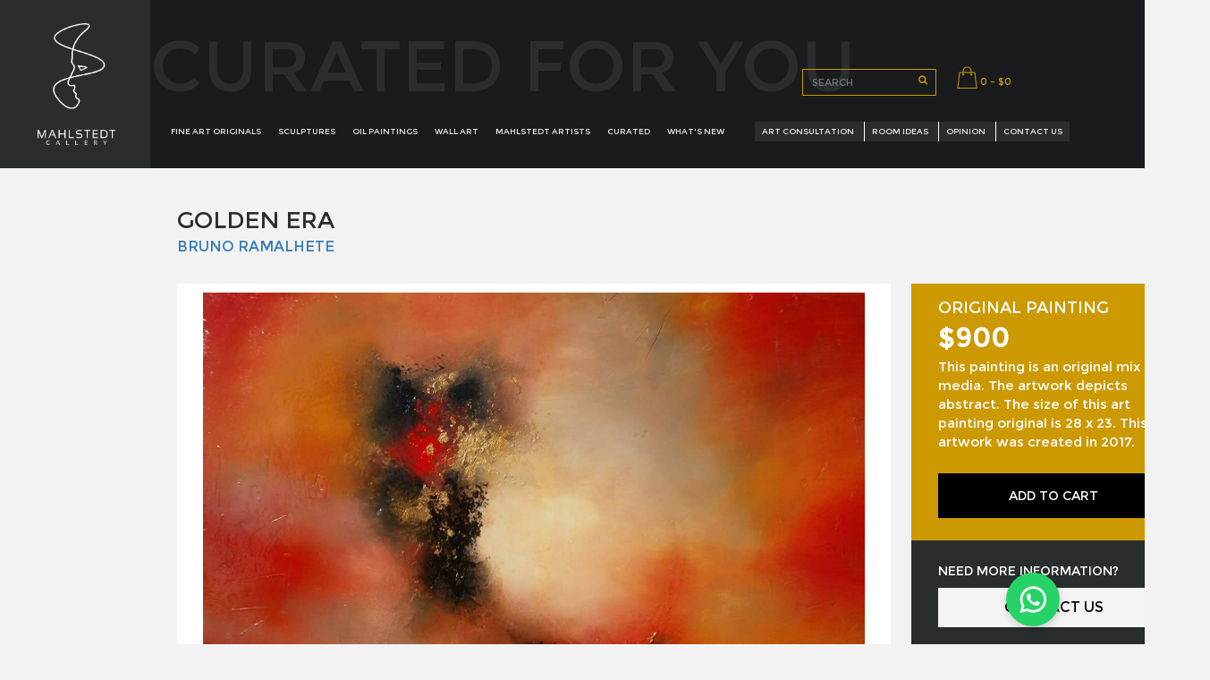

--- FILE ---
content_type: text/html; charset=utf-8
request_url: https://www.art415ny.com/art/Bruno-Ramalhete-ArtWork-goldenera/3304
body_size: 57172
content:
<!DOCTYPE html>
<html lang="en">
<head>
    <meta charset="utf-8">
    <base href='/' />
    <meta name="p:domain_verify" content="111b8a9b32aabaa33fc4e9ce10646b60" />
    <meta http-equiv="X-UA-Compatible" content="IE=edge">
    <meta name="viewport" content="width=device-width, initial-scale=1">
    <title>Mahlstedt Gallery | Our Artists</title>
    <!--[if lt IE 9]>
      <script src="https://oss.maxcdn.com/html5shiv/3.7.2/html5shiv.min.js"></script>
      <script src="https://oss.maxcdn.com/respond/1.4.2/respond.min.js"></script>
    <![endif]-->
    <link href="/content/css?v=o8vOuNszC7asgqMpdzPQ-EBUULDDm_RjbLXJgU6JJ181" rel="stylesheet"/>

    <link href="/content/css/art415ny?v=OYnDnIvgIU9vwUlZdBD1HDHCp2qDNntREB0f6X6t8_E1" rel="stylesheet"/>

    <link rel=icon href="/img/favicon.ico">
    
    <script src="https://www.google.com/recaptcha/api.js"></script>
    <script src="https://js.stripe.com/v3/"></script>

    <!-- Pinterest Tag -->

    <script>

        !function (e) {
            if (!window.pintrk) {
            window.pintrk = function () {

                window.pintrk.queue.push(Array.prototype.slice.call(arguments))
            }; var

                n = window.pintrk; n.queue = [], n.version = "3.0"; var

                    t = document.createElement("script"); t.async = !0, t.src = e; var

                        r = document.getElementsByTagName("script")[0];

                r.parentNode.insertBefore(t, r)
            }
        }("https://s.pinimg.com/ct/core.js");

        pintrk('load', '2618097950805', { em: 'art@jam415.com' });

        pintrk('page');


    </script>

    <noscript>
    <!-- END Pinterest Tag -->
        <img height="1" width="1" style="display:none;" alt=""
             src="https://ct.pinterest.com/v3/?event=init&tid=2618097950805&pd[em]=9e3a1400f8377197af028846104cc603cbd0ce4695308548888cc9a0f50ff2ab&noscript=1" />
    </noscript>


</head>
<body class="site-art415ny">
    <section id="test">
        <div id="text-bar" class="text-bar-container" style="">

</div>
    </section>
    <section id="header">
        <div class="logo">
    <span class="align-helper"></span>
    <a href="/Home">
        <img src="img/logo.png" alt="Logo">
    </a>
</div>
<div class="header-bottom" style="padding-top: 12px">
    <div class="container-fluid">
        <div class="sign-in-link animated-menu-item">
           
            
        </div>
        </div>
</div>
<div class="header-title hidden-sm hidden-xs">
    CURATED FOR YOU
</div>
<div class="header-extra">
    <form class="search-box" action="/results">
        <input type="text" name="search" class="search-input primary-border primary" placeholder="SEARCH" />
        <button class="search-box-addon primary-border" type="submit"><i class="fa fa-search primary"></i></button>
    </form>
    <div class="cart">
        <a href='/cart'>
            <span class="shoppingCart primary">
                <img src="/img/shopping-bag.png" /> 0 - $0
            </span>
        </a>
    </div>
</div>

<div class="header-bottom">
    <div class="navbar navbar-default">
        <div class="container-fluid">
            <div class="navbar-header">
                <button type="button" class="navbar-toggle collapsed" data-toggle="collapse" data-target=".navbar-collapse">
                    <span class="icon-bar"></span><span class="icon-bar"></span><span class="icon-bar"></span>
                </button>
            </div>
            <div class="collapse navbar-collapse">
                <div class="nav navbar-nav navbar-left main-menu animated-menu-item">
                    <div class="link  dropdown">
                        <a href="FineArtOriginals" class="dropdown-toggle"
                           data-toggle="" role="button"
                           aria-haspopup="true" aria-expanded="false">Fine art originals</a>

                    </div>

                    
                    



                    <span class="link">
                        <a href="/Sculptures">
                            Sculptures
                        </a>
                    </span>

                    <span class="link">
                        <a href="/OilPaintings">
                            Oil Paintings
                        </a>
                    </span>

                    <span class="link">
                        <a href="/WallArt">
                            Wall Art
                        </a>
                    </span>


                    <div class="link  dropdown">

                        <a href="Artists" class="dropdown-toggle"
                           data-toggle="" role="button"
                           aria-haspopup="true" aria-expanded="false">MAHLSTEDT ARTISTS</a>
                        <div class="dropdown-menu elaborate-menu">
                            <div>
                                <li class="filter-header">Mahlstedt Artists</li>
                                <div style="display: inline-flex;">


                                        <div style="margin-right: 30px;">
                                                <a class="artist-container" href="/artist/Alfredo-Battistini/134">
                                                    Alfredo Battistini
                                                </a>
                                                <a class="artist-container" href="/artist/Andr%C3%A9s-Alvira/98">
                                                    Andr&#233;s Alvira
                                                </a>
                                                <a class="artist-container" href="/artist/Aurika-Piliponiene/74">
                                                    Aurika Piliponiene
                                                </a>
                                                <a class="artist-container" href="/artist/Bob-Perucci/22">
                                                    Bob Perucci
                                                </a>
                                                <a class="artist-container" href="/artist/Bruno-Bruni/133">
                                                    Bruno Bruni
                                                </a>
                                                <a class="artist-container" href="/artist/Bruno-Ramalhete/121">
                                                    Bruno Ramalhete
                                                </a>
                                                <a class="artist-container" href="/artist/Conchi-Ororbia/94">
                                                    Conchi Ororbia
                                                </a>
                                                <a class="artist-container" href="/artist/David-Bush/29">
                                                    David Bush
                                                </a>
                                                <a class="artist-container" href="/artist/Fernando-Suarez-Reguera/165">
                                                    Fernando Suarez Reguera
                                                </a>
                                                <a class="artist-container" href="/artist/Guillermo-De-Rosa/30">
                                                    Guillermo De Rosa
                                                </a>
                                                <a class="artist-container" href="/artist/Jos%C3%A9-Galant/34">
                                                    Jos&#233; Galant
                                                </a>
                                                <a class="artist-container" href="/artist/Maurice-Sapiro/23">
                                                    Maurice Sapiro
                                                </a>
                                                <a class="artist-container" href="/artist/Meir-Amar/93">
                                                    Meir Amar
                                                </a>
                                                <a class="artist-container" href="/artist/Ned-Martin/123">
                                                    Ned Martin
                                                </a>
                                                <a class="artist-container" href="/artist/Olivier-Lamboray/50">
                                                    Olivier Lamboray
                                                </a>
                                                <a class="artist-container" href="/artist/Oshi-Rabin/33">
                                                    Oshi Rabin
                                                </a>
                                                <a class="artist-container" href="/artist/Pasquale-Gigliotti/136">
                                                    Pasquale Gigliotti
                                                </a>
                                                <a class="artist-container" href="/artist/Paul-Wunderlich/137">
                                                    Paul Wunderlich
                                                </a>
                                                <a class="artist-container" href="/artist/Rita-Hisar/125">
                                                    Rita Hisar
                                                </a>
                                                <a class="artist-container" href="/artist/Robert-van-Bolderick/53">
                                                    Robert van Bolderick
                                                </a>
                                                <a class="artist-container" href="/artist/ROLF-ZIEGLER/135">
                                                    ROLF ZIEGLER
                                                </a>
                                        </div>
                                        <div style="margin-right: 30px;">
                                                <a class="artist-container" href="/artist/Romina-Arcaute/120">
                                                    Romina Arcaute
                                                </a>
                                                <a class="artist-container" href="/artist/Ronit-Kristal/122">
                                                    Ronit Kristal
                                                </a>
                                                <a class="artist-container" href="/artist/Salvador-Dali/132">
                                                    Salvador Dali
                                                </a>
                                                <a class="artist-container" href="/artist/SECONDARY-ART/126">
                                                    SECONDARY ART
                                                </a>
                                                <a class="artist-container" href="/artist/Soraya-G%C3%BCell-/73">
                                                    Soraya G&#252;ell 
                                                </a>
                                                <a class="artist-container" href="/artist/Troy-Bunch/90">
                                                    Troy Bunch
                                                </a>
                                                <a class="artist-container" href="/artist/Udi-Gans/142">
                                                    Udi Gans
                                                </a>
                                                <a class="artist-container" href="/artist/Womans-portraits---featured-artists/163">
                                                    Womans portraits - featured artists
                                                </a>
                                                <a class="artist-container" href="/artist/YOOJIN-SHIN/139">
                                                    YOOJIN SHIN
                                                </a>
                                        </div>

                                </div>
                            </div>
                        </div>
                    </div>


                    <div class="link  dropdown">

                        <a class="dropdown-toggle fake-link"
                           data-toggle="" role="button"
                           aria-haspopup="true" aria-expanded="false">Curated</a>
                        <div class="dropdown-menu elaborate-menu curated-dropdown">
                            <div>
                                <li class="filter-header">Curated</li>
                                <div style="display: inline-flex;">


                                        <div style="margin-right: 30px;">
                                                <a class="artist-container" href="/curated/all-woman/16">
                                                    all woman
                                                </a>
                                                <a class="artist-container" href="/curated/Bronze-Borders-of-Creativity/24">
                                                    Bronze Borders of Creativity
                                                </a>
                                                <a class="artist-container" href="/curated/E&#39;wao-Kagoshima-Rare-Collection/7">
                                                    E&#39;wao Kagoshima Rare Collection
                                                </a>
                                                <a class="artist-container" href="/curated/GREATEST-MASTERS/2">
                                                    GREATEST MASTERS
                                                </a>
                                                <a class="artist-container" href="/curated/Statement-Abstract/5">
                                                    Statement Abstract
                                                </a>
                                        </div>

                                </div>
                            </div>
                        </div>
                    </div>






                    <span class="link">
                        <a href="/NewWorks">
                            what's new
                        </a>
                    </span>

                    <span class="right-links">

                        <span class="link">
                            <a href="/ArtAdvisory">
                                art consultation
                            </a>
                        </span>

                        <span class="link">
                            <a href="/roomIdeas">
                                room ideas
                            </a>
                        </span>

                        <span class="link">
                            <a href="/News">
                                opinion
                            </a>
                        </span>

                        <span class="link">
                            <a href="/Contact">
                                contact us
                            </a>
                        </span>
                    </span>

                </div>
            </div>
        </div>
    </div>

    </section>
    

<div id="page-art">
    <section id="collection">
        <div class="container">
            <div class="section-header">
                Golden Era
                <div class="section-subheader primary">
                    <a href="artist/Bruno-Ramalhete/121">Bruno Ramalhete</a>
                </div>
            </div>

            <div class="content-container">
                    <div class="gallery">
            <div class="swiper-container gallery-top">
                <div class="swiper-wrapper">

                        <div data-height="227" class="tile swiper-slide" data-scale="1.5" data-image=https://res.cloudinary.com/dahcqxmcg/image/upload/v1528225861/do8ec0fccnkuohi0zlri.jpg data-sold="False">
                        </div>
                                            <div class="swiper-slide room-3" style='background-image:url("/img/rooms/3.jpg");'>
                                <img class="mounted-image" style="height:  185px;top: 23%" src="https://res.cloudinary.com/dahcqxmcg/image/upload/v1528225861/do8ec0fccnkuohi0zlri.jpg">
                        </div>


                    
                </div>
                    </div>
                    <div class="gallery-thumbs">
                            <div class="thumb active" style='background-image:url(https://res.cloudinary.com/dahcqxmcg/image/upload/v1528225861/do8ec0fccnkuohi0zlri.jpg);'></div>
                                                    <div class="thumb" style='background-image:url("/img/rooms/3.jpg");'></div>



                    </div>
                </div>


                <form class="sidebar" name="buy-form" method="post">
                    <input type="hidden" name="Type" value="ORIGINAL" />
                    <input type="hidden" name="ArtworkId" value="3304" />

                            <div class="tab-content primary-background" id="tab-ORIGINAL">
                                <div class="tab-title">ORIGINAL PAINTING</div>
                                <div class="media-price">$900</div>
                                <div class="media-size">
                                    This painting is an original mix media. The artwork  depicts abstract.  The size of this art painting original is 28 x 23.  This artwork was created in 2017.
                                </div>
                                <div class="cart-section original-only">
                                    <button class="black-button" type="submit" >ADD TO CART</button>
                                </div>
                            </div>
                    <div class="contact-us">
                        <div class="content">NEED MORE INFORMATION?</div>
                        <a class="btn" href="Contact">CONTACT US</a>
                    </div>
                </form>
            </div>


            <div class="description-container">
                    <div class="col-xs-12 art-desc" id="productDescription">
                        <p>This work is inspired in the years 80, in the way of life that was running at that time.</p><p> It has spontaneous and soft strokes using the oil, acrylic and resin in the finish.<br/></p>
                    </div>
                                <div class="item-descroption-static-text" id="item-descroption-static-text">
                    <div class="item-description">
    <div id="prints_text">
        <div class="inline-text">
            <div class="col-xs-12 art-title">Prints on Fine Art Paper</div>
            <div class="col-xs-12 art-desc">Mahlstedt Gallery is very pleased to offer limited edition prints on Fine Art Paper of our represented contemporary works of art. Most of the beautiful original work that we show through the gallery can be yours in a choice print, available in a wide range of sizes to fit in your space. Our diverse line of original artwork is professionally printed on museum grade Fine Art Paper that won’t fade or yellow. Mahlstedt Gallery limited edition Fine Art Paper prints are produced on our state-of-the-art professional color printer that replicates the finest detail. Our expert printers hand-number and seal every print with the Mahlstedt Gallery seal of authenticity. We roll and package each piece with care and include white gloves, to make it easy for you to maintain and enjoy your beautiful limited edition fine art!</div>
        </div>
        <div class="inline-text">
            <div class="col-xs-12 art-title">Prints on Canvas</div>
            <div class="col-xs-12 art-desc">Mahlstedt Gallery takes great pride in the craftsmanship of our artisan canvases, hand-stretched to perfection in the USA. Our gallery canvases are stretched on North American basswood, known for its stability and the wood of choice used in museum exhibitions. Mahlstedt’s professional crafters stretch all canvases meticulously, with close attention to symmetry and seamless edges. Each canvas is measured in proportion to the original artworks, to produce highly detailed editions that are both classic and contemporary. Our canvas prints come equipped with a sawtooth hanger and white gloves, making it easy for you to install and enjoy your beautiful limited edition fine art right out of the package!</div>
        </div>
        <div class="inline-text col-xs-12">
            <div class="art-desc art-icons">
                <div class="art-icons-img"><img src="/img/artisanIcon.png" /></div>
                <div class="art-icons-header">Artisan Handcrafted Quality</div>
                <div>
                    Our fine art limited edition prints are made-to-order by our own expert in house staff, inspecting each piece to make sure it has been made to perfection. We use only premium materials.
                    We love art and care about it!
                </div>
            </div>
        </div>
        <div class="inline-text col-xs-12">
            <div class="art-desc art-icons">
                <div class="art-icons-img"><img src="/img/flagIcon.png" /></div>
                <div class="art-icons-header">Made in USA</div>
                <div>
                    Mahlstedt gallery is proud to be 100% made in the USA!! All Mahlstedt Gallery prints are made and assembled in the USA at our gallery in New York.
                </div>
            </div>
        </div>
    </div>
    <div id="original">
            <div class="col-xs-12 art-title">This Art Painting Original Is… </div>
        <ul class="col-xs-12 art-desc">
                <li>Made In Portugal</li>
                            <li> Signed by the artist on the Front Top Right.</li>
                    </ul>
    </div>

    <div>
    </div>

                </div>

                <div class="buy-banner primary-background">
                    <div class="title">THE MAHLSTEDT GALLERY EXPERIENCE</div>
                    <div class="expierence-container">
                        <div class="col-md-4 expierence-step">
                            <img src="/img/TV.png" />
                            <div class="expierence-step-title">BROWSE</div>
                            <div class="expierence-step-desc">Browse our extensive and professionally curated collection; find the perfect match for your artistic goals. </div>
                        </div>
                        <div class="col-md-4 expierence-step">
                            <img src="/img/Box%20Filled.png" />
                            <div class="expierence-step-title">RECEIVE</div>
                            <div class="expierence-step-desc">Shipped from our New York gallery or directly from the artist’s studio, safe and timely delivery to your doorstep is guaranteed.</div>
                        </div>
                        <div class="col-md-4 expierence-step">
                            <img src="/img/Frame.png" />
                            <div class="expierence-step-title">HANG</div>
                            <div class="expierence-step-desc">Original artworks come ready-to-hang, simply unpack and enjoy.  </div>
                        </div>
                    </div>
                </div>
            </div>
            <div class="section-header">
                ARTIST BIO
            </div>
            <div class="artist-bio">
    <div class="grid-item-container col-md-4">
        <a class="grid-item standard-grid-item" href="/artist/Bruno-Ramalhete/121">
    <div class="container-img">
        <img class="lazy" src="[data-uri]"
             data-src="siteimages/artists/bruno.PNG">
    </div>
        <div class="grid-bottom">
            <div class="grid-title-container">
                <div class="grid-title"></div>
                <div class="grid-subtitle primary">Bruno Ramalhete</div>
                <div class="subtext-container">
                    <span class="grid-subtext"></span>
                    <span class="grid-subtext type"></span>
                </div>
                <div class="grid-extra primary"></div>
            </div>
        </div>
</a>


    </div>
    <div class="bio-content">
        <p><span> Bruno Ramalhete, born in 1982 in Portugal.</span></p><p><span>I am  a self taught artist. At an early age, I showed an interest in  arts,painting and drawing.</span></p><p><span>I participated in workshops of oil painting and<br/>acrylics, and </span><span style="background-color: transparent;">intensive courses in </span><span style="background-color: transparent;">traditional Portuguese tile painting and watercolor.</span></p><p><span>Continuing to paint landscapes and seascapes and now abstract, I try to<br/>be expressive and spontaneous in my work.</span></p><p><span>My paintings are based on a combination of various textures,aggressive and instinctive brush<br/>strokes,on canvas everything is possible and the emotions of the moment control the painting.</span></p>
    </div>
</div>
            <div class="section-header">
                MORE BY Bruno Ramalhete
            </div>
            
            
<div class="grid">

        <div class="masonry-grid-item grid-item-container grid-container-Standard" style="height: 350px !important">
                <a class="grid-item standard-grid-item" href="art/Bruno-Ramalhete-ArtWork-ladyred/3302">
        <div style="position: relative">
            <img class="lazy" src="[data-uri]"
                 data-src="https://res.cloudinary.com/dahcqxmcg/image/upload/w_280/v1528187928/bwp7e1nqjt2wxjffouaj.jpg">

        </div>
       
        <div class="grid-bottom">
            <div class="grid-title-container">
                <div class="grid-title">Lady Red</div>
                <div class="grid-subtitle primary">Bruno Ramalhete</div>
                <div class="subtext-container">
                    <span class="grid-subtext"></span>
                    <span class="grid-subtext type">ORIGINAL</span>
                </div>
                <div class="grid-extra primary">$950</div>
            </div>
        </div>
    </a>


        </div>
        <div class="masonry-grid-item grid-item-container grid-container-Standard" style="height: 572px !important">
                <a class="grid-item standard-grid-item" href="art/Bruno-Ramalhete-ArtWork-dreams/3300">
        <div style="position: relative">
            <img class="lazy" src="[data-uri]"
                 data-src="https://res.cloudinary.com/dahcqxmcg/image/upload/w_280/v1528186348/vmvcehayphbrj1lu4ddn.jpg">

        </div>
       
        <div class="grid-bottom">
            <div class="grid-title-container">
                <div class="grid-title">Dreams</div>
                <div class="grid-subtitle primary">Bruno Ramalhete</div>
                <div class="subtext-container">
                    <span class="grid-subtext"></span>
                    <span class="grid-subtext type">ORIGINAL</span>
                </div>
                <div class="grid-extra primary">$2000</div>
            </div>
        </div>
    </a>


        </div>
        <div class="masonry-grid-item grid-item-container grid-container-Standard" style="height: 374px !important">
                <a class="grid-item standard-grid-item" href="art/Bruno-Ramalhete-ArtWork-thelight/3337">
        <div style="position: relative">
            <img class="lazy" src="[data-uri]"
                 data-src="https://res.cloudinary.com/dahcqxmcg/image/upload/w_280/v1532629220/q06qm0jwtjtrqxwwja4f.jpg">

        </div>
       
        <div class="grid-bottom">
            <div class="grid-title-container">
                <div class="grid-title">The Light</div>
                <div class="grid-subtitle primary">Bruno Ramalhete</div>
                <div class="subtext-container">
                    <span class="grid-subtext"></span>
                    <span class="grid-subtext type">ORIGINAL</span>
                </div>
                <div class="grid-extra primary">$1300</div>
            </div>
        </div>
    </a>


        </div>
</div>


            <div class="section-header">
                SHIPPING
            </div>
            <div class="shipping">
                <div class="row">
                    <div class="col-md-4">
                        <div class="shipping-title">Continental US Shipping</div>
                        <div class="shipping-text">
                            Shipping to addresses in the continental US is FREE. All products are shipped by common carrier from New York.
                        </div>
                        <a class="primary details">Click here for details</a>
                    </div>
                    <div class="col-md-4">
                        <div class="shipping-title">International Shipping</div>
                        <div class="shipping-text">
                            International and non-continental US shipping is available.
                        </div>
                        <a class="primary details">Click here for details</a>
                    </div>
                </div>
                <div class="extra-text">
                    Shipping methods vary for originals and prints.
                </div>
            </div>
        </div>
    </section>
</div>

<script>

    // ---- for pinterest add to cart tracking
    pintrk('track', 'pagevisit', {
            product_id:3304
        });

    document.querySelector(".sidebar").addEventListener("submit", () => {
    console.log(3304);
        pintrk('track', 'addtocart', {
            value: 900,
            order_quantity: 1,
            currency: 'USD',
            product_id:3304
        });
    });
    // ---- for pinterest add to cart tracking

</script>

    <section id="footer">
        <div class="container">
    <div class="container-indent footer-nav">
        
        <div class="col-md-4 col-xs-12 footer-section">
            <ul>
                <li><a href="Results">Browse Our Collection</a></li>
                <li><a href="Artists">MAHLSTEDT GALLERY ARTISTS</a></li>
                <li><a href="ArtAdvisory">Art Consultation</a></li>
                <li><a href="News">News &amp; Events</a></li>
                <li><a href="Privacy">Privacy Policy</a></li>
            </ul>
        </div>
        <div class="col-md-4 col-xs-12 footer-section">
            <ul>
                <li><a href="Venue">Event Venue</a></li>
                <li><a href="OpenCall">Open Call For Artists</a></li>
                <li><a href="About">About</a></li>
                <li><a href="Contact">Contact</a></li>
                <li><a href="/dox/Terms-of-Use.pdf" target="_blank">Terms of Use</a></li>
                
                <li class="share-container">
                    <ul>
                        <li class="primary-background"><a href="https://www.facebook.com/MahlstedtGallery" target="_blank" class="fa fa-facebook"></a></li>
                        <li class="primary-lite-background"><a href="https://www.pinterest.com/MahlstedtGallery/_saved/" target="_blank" class="fa fa-pinterest"></a></li>
                        
                        <li class="primary-lite-background"><a href="https://instagram.com/mahlstedtgallery/" target="_blank" class="fa fa-instagram"></a></li>
                        
                        <li class="primary-lite-background"><a href="https://www.youtube.com/channel/UCQ01CJqjjZpVw8_J_etxukQ" target="_blank" class="fa fa-youtube"></a></li>
                    </ul>
                </li>
            </ul>
        </div>
    </div>
    <div class="container-indent footer-logo-bar">
        <div>
            <a class="image-link-wrapper" href="https://www.amazon.com/s?marketplaceID=ATVPDKIKX0DER&me=AZ8AA0SHPP4TU&merchant=AZ8AA0SHPP4TU&redirect=true">
                <img src="img/footer/amazon.gif" />
            </a>
            <a class="image-link-wrapper" href="https://www.houzz.com/pro/mahlstedtgallery/mahlstedt-gallery">
                <img class="diff_size_width" src="img/footer/houzz_logo.png" />
            </a>
            <a class="image-link-wrapper" href="https://www.touchofmodern.com/sales/adam-baron">
                <img class="diff_size_height" src="img/footer/tomo.gif" />
            </a>
            <a class="image-link-wrapper" href="https://www.asid.org/">
                <img src="img/footer/asid_logo.gif" />
            </a>

        </div>
        <div class="footer-text-center">
            <a class="image-link-wrapper" href="https://www.saatchiart.com/mauricesapiro">
                <img class="diff_size_height" src="img/footer/saatchi.gif" />
            </a>
            <span class="image-link-wrapper" id="siteseal">
                <script style="width: 100%" type="text/javascript" src="https://seal.godaddy.com/getSeal?sealID=WM3tTTDuve6GFtyfOCqHKc3makoRALNoemRD9pvQ9xPop0wFUy2JE6DB84oD"></script>
            </span>
            <a class="image-link-wrapper" style="" href="https://www.artsper.com/us/art-galleries/united-states/7641/mahlstedt-gallery">
                <img src="img/footer/ill_logo_no_a.png" style="height: 40px; width: 186px; object-fit: contain;" />
            </a>
            <a class="image-link-wrapper-squre" href="https://www.barnebys.com/auctions/?o=0&qsp=a&a%5B%5D=2762&q=&a%5B%5D=2762&a%5B%5D=2762">
                <img class="image-link-squre" src="img/footer/Barnebys_Logo.jpg" />
            </a>

        </div>
    </div>
</div>

<!--Start of Tawk.to Script-->
<script type="text/javascript">
    var Tawk_API = Tawk_API || {}, Tawk_LoadStart = new Date();
    (function () {
        var s1 = document.createElement("script"), s0 = document.getElementsByTagName("script")[0];
        s1.async = true;
        s1.src = 'https://embed.tawk.to/5a6a224f4b401e45400c65f1/default';
        s1.charset = 'UTF-8';
        s1.setAttribute('crossorigin', '*');
        s0.parentNode.insertBefore(s1, s0);
    })();
</script>
<!--End of Tawk.to Script-->
<!-- New Chat -->



<!-- End New Chat -->
<!-- Google Analytics -->
<script>
    (function (i, s, o, g, r, a, m) {
        i['GoogleAnalyticsObject'] = r; i[r] = i[r] || function () {
            (i[r].q = i[r].q || []).push(arguments)
        }, i[r].l = 1 * new Date(); a = s.createElement(o),
            m = s.getElementsByTagName(o)[0]; a.async = 1; a.src = g; m.parentNode.insertBefore(a, m)
    })(window, document, 'script', 'https://www.google-analytics.com/analytics.js', 'ga');

    ga('create', 'UA-49948466-1', 'auto');
    ga('send', 'pageview');

</script>
<!-- End Google Analytics -->
<!-- Bothelp.io widget -->
<script type="text/javascript">
    !function () {
        var e = {
            "token": "+1-914-4373445",
            "position": "right",
            "bottomSpacing": "",
            "callToActionMessage": "",
            "displayOn": "everywhere",
            "subtitle": "",
            "message": {
                "name": "Mahlstedt Gallery",
                "content": "Welcome to Mahlstedt Gallery! Our Art Advisory Team is here to help. How can we assist you today?"
            }
        }, t = document.location.protocol + "//bothelp.io", o = document.createElement("script"); o.type = "text/javascript", o.async = !0, o.src = t + "/widget-folder/widget-whatsapp-chat.js", o.onload = function () { BhWidgetWhatsappChat.init(e) }; var n = document.getElementsByTagName("script")[0]; n.parentNode.insertBefore(o, n)
    }();</script>
<script>
    document.addEventListener("DOMContentLoaded", function (e) {

        let right;
        let bottom;
        let height = null;
        let width = null;
        let waitingTime;
        if (/Android|iPhone/i.test(navigator.userAgent)) {
            right = "48px";
            bottom = "123px";
            waitingTime = 60;
        }
        else {
            right = "95px";
            bottom = "21px";
            width = "60px";
            height = "60px";
            waitingTime = 35;
        }


        setTimeout(() => {
            let widgt = null;
            while (!widgt) {
                widgt = document.getElementsByClassName("bh-widget-page-wrapper").item(0)

                widgt.style.position = "reletive";
                widgt.style.right = right;
                widgt.style.bottom = bottom;

                whatsUp = document.getElementsByClassName("bh-widget-page__button-main").item(0)
                whatsUp.style.width = width;
                whatsUp.style.height = height;
            }
        }, waitingTime);
    });
</script>
<!-- /Bothelp.io widget -->
    </section>
    <script src="/bundles/client?v=q1TD4Aya-w99vyeaipMXEKGOOHAwlvfOZBhqpWwG65Q1"></script>

    
    <script type='text/javascript' src='https://static-na.payments-amazon.com/OffAmazonPayments/us/js/Widgets.js'>
</script>
<script>
    $(document).ready(function () {
            window.loadAmazonPayments("", "buy-on-amazon-original");
            window.loadAmazonPayments("", "buy-on-amazon-prints");
        });
</script>
;



    <script>
        (function (i, s, o, g, r, a, m) {
            i['GoogleAnalyticsObject'] = r; i[r] = i[r] || function () {
                (i[r].q = i[r].q || []).push(arguments)
            }, i[r].l = 1 * new Date(); a = s.createElement(o),
                m = s.getElementsByTagName(o)[0]; a.async = 1; a.src = g; m.parentNode.insertBefore(a, m)
        })(window, document, 'script', '//www.google-analytics.com/analytics.js', 'ga');

        ga('create', 'UA-49948466-1', 'auto');
        ga('send', 'pageview');

    </script>
    <script>
    //12/09/24 - checkout service is now blocked
    function handleCheckout() {
    var errorMessage = 'Sorry, our website checkout is currently unavailable. Please contact us to complete your purchase.';
    alert(errorMessage);

    setTimeout(function() {
        window.location.href = '/Contact';
    }, 1000); // Delay to ensure alert is shown
}
    </script>

</body>
</html>

--- FILE ---
content_type: text/css; charset=utf-8
request_url: https://www.art415ny.com/content/css/art415ny?v=OYnDnIvgIU9vwUlZdBD1HDHCp2qDNntREB0f6X6t8_E1
body_size: 714
content:
.site-art415ny .primary{color:#c90!important}.site-art415ny .primary-background{background-color:#c90!important}.site-art415ny .primary-border{border-color:#c90!important}.site-art415ny .primary-lite-background{background-color:#e3cb93!important}.site-art415ny #header .header-bottom .navbar-nav .link.selected:after{}.site-art415ny #header .header-bottom .navbar-default .selected a{}.site-art415ny a.fake-link{pointer-events:none;cursor:none;text-decoration:none}.site-art415ny button[disabled]{opacity:.6;cursor:not-allowed}.site-jam415 .primary{color:#c90!important}.site-jam415 .primary-background{background-color:#c90!important}.site-jam415 .primary-border{border-color:#c90!important}.site-jam415 .primary-lite-background{background-color:#e3cb93!important}.site-jam415 #header .header-bottom .navbar-nav .link.selected:after{}.site-jam415 #header .header-bottom .navbar-default .selected a{}.site-jam415 button[disabled]{opacity:.6;cursor:not-allowed}

--- FILE ---
content_type: text/plain
request_url: https://www.google-analytics.com/j/collect?v=1&_v=j102&a=914683438&t=pageview&_s=1&dl=https%3A%2F%2Fwww.art415ny.com%2Fart%2FBruno-Ramalhete-ArtWork-goldenera%2F3304&ul=en-us%40posix&dt=Mahlstedt%20Gallery%20%7C%20Our%20Artists&sr=1280x720&vp=1280x720&_u=IEBAAEABAAAAACAAI~&jid=44196096&gjid=1999602053&cid=1614882127.1770042692&tid=UA-49948466-1&_gid=1106440333.1770042692&_r=1&_slc=1&z=2112660701
body_size: -450
content:
2,cG-N5X21KD9RW